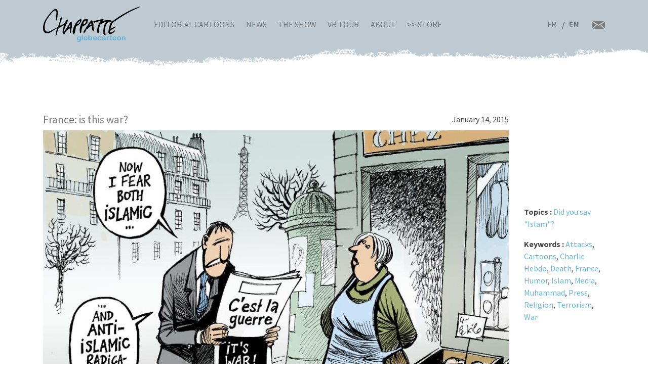

--- FILE ---
content_type: text/html; charset=UTF-8
request_url: https://www.chappatte.com/en/images/france-is-this-war
body_size: 3995
content:
<!doctype html>
<!--[if lt IE 7]>      <html lang="en" class="no-js lt-ie10 lt-ie9 lt-ie8 lt-ie7"> <![endif]-->
<!--[if IE 7]>         <html lang="en" class="no-js lt-ie10 lt-ie9 lt-ie8"> <![endif]-->
<!--[if IE 8]>         <html lang="en" class="no-js lt-ie10 lt-ie9"> <![endif]-->
<!--[if IE 9]>         <html lang="en" class="no-js lt-ie10"> <![endif]-->
<!--[if gt IE 9]><!-->
<html lang="en" class="no-js">
<!--<![endif]-->
	<head>
		<meta charset="utf-8">
		<meta http-equiv="X-UA-Compatible" content="IE=edge">
		<title>France: is this war? | Globecartoon - Political Cartoons - Patrick Chappatte</title>
		<meta charset="utf-8" />
<script async src="https://www.googletagmanager.com/gtag/js?id=UA-100781772-1"></script>
<script>window.dataLayer = window.dataLayer || [];function gtag(){dataLayer.push(arguments)};gtag("js", new Date());gtag("config", "UA-100781772-1", {"groups":"default","anonymize_ip":true});</script>
<meta name="keywords" content="Globecartoon - Political Cartoons - Patrick Chappatte, []" />
<link rel="canonical" href="https://www.chappatte.com/en/images/france-is-this-war" />
<meta property="og:site_name" content="Globecartoon - Political Cartoons - Patrick Chappatte" />
<meta property="og:type" content="website" />
<meta property="og:url" content="https://www.chappatte.com/en/images/france-is-this-war" />
<meta property="og:title" content="France: is this war?" />
<meta property="og:image" content="https://www.chappatte.com/sites/default/files/import_ld/I150114c.jpg" />
<meta property="og:image:url" content="https://www.chappatte.com/sites/default/files/import_ld/I150114c.jpg" />
<meta property="og:image:type" content="image/jpeg" />
<meta property="article:author" content="https://www.facebook.com/PatChappatte/" />
<meta name="Generator" content="Drupal 9 (https://www.drupal.org)" />
<meta name="MobileOptimized" content="width" />
<meta name="HandheldFriendly" content="true" />
<meta name="viewport" content="width=device-width, initial-scale=1.0" />
<link rel="icon" href="/sites/default/files/favicon.ico" type="image/vnd.microsoft.icon" />
<link rel="alternate" hreflang="en" href="https://www.chappatte.com/en/images/france-is-this-war" />

		<meta http-equiv="x-ua-compatible" content="ie=edge">
		<meta name="viewport" content="width=device-width, initial-scale=1.0" />
		<link rel="icon" href="favicon.ico" />
		<link rel="stylesheet" media="all" href="/sites/default/files/css/css_XSGh5w9VQxU8jk_gOcLHLH1DXutpRePcYFWk3jHiez0.css" />
<link rel="stylesheet" media="all" href="/sites/default/files/css/css_qnT2TiCqej-PXlrEAtJWpc2uk_27kqXuzZ4ZYRn_6A0.css" />

		<link rel="preconnect" href="https://fonts.googleapis.com">
		<link rel="preconnect" href="https://fonts.gstatic.com" crossorigin>
		<link href="https://fonts.googleapis.com/css2?family=Source+Sans+Pro:wght@400;600;700&display=swap" rel="stylesheet">
		<link href="https://fonts.googleapis.com/css2?family=EB+Garamond&family=Kanit:ital,wght@1,700&display=swap" rel="stylesheet">
                
		

		<!--[if IE]>
		  <link href="css/bootstrap-ie9.css" rel="stylesheet">
		  <script src="https://cdn.jsdelivr.net/g/html5shiv@3.7.3"></script>
		<![endif]-->
		<!--[if lt IE 9]>
		  <link href="css/bootstrap-ie8.css" rel="stylesheet">
		<![endif]-->
	</head>
		<body>

		<header class="CH-header">
			<nav class="navbar navbar-expand-lg navbar-light bg-danger BG-papier">
				<div class="container">
					<a class="navbar-brand" href="https://www.chappatte.com/en"><img src="/themes/chappatte/img/logo/Logo-Chappatte.svg" alt="Logo Chappatte" class="img-fluid"></a>
					<button class="navbar-toggler" type="button" data-toggle="collapse" data-target="#navbarTogglerDemo02" aria-controls="navbarTogglerDemo02" aria-expanded="false" aria-label="Toggle navigation">
						<span class="navbar-toggler-icon"></span>
					</button>

					<div class="collapse navbar-collapse" id="navbarTogglerDemo02">
						
              <ul class="navbar-nav mr-auto mt-2 mt-lg-0">
                  <li class="nav-item">
        <a href="/en/editorial-cartoons" data-drupal-link-system-path="node/3544">Editorial Cartoons</a>
              </li>
          <li class="nav-item">
        <a href="/en/talks" data-drupal-link-system-path="node/482">News</a>
              </li>
          <li class="nav-item">
        <a href="/en/node/22577" data-drupal-link-system-path="node/22577">The Show</a>
              </li>
          <li class="nav-item">
        <a href="/en/VRexhibit" data-drupal-link-system-path="node/22248">VR Tour</a>
              </li>
          <li class="nav-item">
        <a href="/en/about-chappatte" data-drupal-link-system-path="node/12164">About</a>
              </li>
          <li class="nav-item">
        <a href="https://store.chappatte.com">>> Store</a>
              </li>
        </ul>
  


						<div class="second-menu">
														<div class="language-switcher-language-url" id="block-selecteurdelangue" role="navigation">
								  <ul class="links">
								  	<li hreflang="fr" >
								  		<a href="/fr/" class="language-link" hreflang="fr">FR</a>
								  	</li>
								  	<li hreflang="en" class="is-active"><a href="/en/" class="language-link" hreflang="en">EN</a></li></ul>
							  </div>
							<div class="CH-rs">
								<a href="/en/contact"><img src="/themes/chappatte/img/logo/courriel.svg" alt="contact" style="width: 1.6rem;"></a>
							</div>
						</div>
					</div>
				</div>
			</nav>
		</header>
		
		  <div class="dialog-off-canvas-main-canvas" data-off-canvas-main-canvas>
        <div id="block-chappatte-content">
  
    
      <section class="article-spacing spec-spacing container basic-img">
    <article class="row">
        <div class="col-img col-xl-10">
            <div class="col-title">
                <h4>France: is this war?</h4>
                <p class="mb-0">January 14, 2015</p>
            </div>
                        <img src="/sites/default/files/styles/thumb/public/import_ld/I150114c.jpg?itok=AUmlyLRy" alt="France: is this war? France: is this war?" title="France: is this war? " class="img-fluid w-100">
                        <div class="CH-artworks-body">
                <div class="copyright">
                    <p>© Chappatte in The International New York Times</p>
                </div>
                
            </div>
            
        </div>
        <div class="col-texte col-xl-2">
            <div class="carousel-rs">
                <div class="addthis_inline_share_toolbox" data-url="https://www.chappatte.com/en/images/france-is-this-war" data-title="France: is this war?" data-description="© Chappatte in The International New York Times" data-media="https://www.chappatte.com/sites/default/files/styles/thumb/public/import_ld/I150114c.jpg?itok=AUmlyLRy"></div>
            </div>
            
            <div class="col-info">
            		            			<p><strong>Topics : </strong>            				            					            						<a href="/en/did-you-say-islam">Did you say &quot;Islam&quot;?</a>            					            				            			</p>
                                    		
                                        <p><strong>Keywords : </strong><a href='/en/dessins-de-presse-recherche?search_api_fulltext="Attacks"&name=&tags='>Attacks</a>, <a href='/en/dessins-de-presse-recherche?search_api_fulltext="Cartoons"&name=&tags='>Cartoons</a>, <a href='/en/dessins-de-presse-recherche?search_api_fulltext="Charlie Hebdo"&name=&tags='>Charlie Hebdo</a>, <a href='/en/dessins-de-presse-recherche?search_api_fulltext="Death"&name=&tags='>Death</a>, <a href='/en/dessins-de-presse-recherche?search_api_fulltext="France"&name=&tags='>France</a>, <a href='/en/dessins-de-presse-recherche?search_api_fulltext="Humor"&name=&tags='>Humor</a>, <a href='/en/dessins-de-presse-recherche?search_api_fulltext="Islam"&name=&tags='>Islam</a>, <a href='/en/dessins-de-presse-recherche?search_api_fulltext="Media"&name=&tags='>Media</a>, <a href='/en/dessins-de-presse-recherche?search_api_fulltext="Muhammad"&name=&tags='>Muhammad</a>, <a href='/en/dessins-de-presse-recherche?search_api_fulltext="Press"&name=&tags='>Press</a>, <a href='/en/dessins-de-presse-recherche?search_api_fulltext="Religion"&name=&tags='>Religion</a>, <a href='/en/dessins-de-presse-recherche?search_api_fulltext="Terrorism"&name=&tags='>Terrorism</a>, <a href='/en/dessins-de-presse-recherche?search_api_fulltext="War"&name=&tags='>War</a></p>
                                        
                                        

            </div>
            
                                    <div class="login" style="background-color: rgba(256, 0, 0, 0.2);">
                <p>
					<srong>No high-res version available, <a href="/en/contact" target="_blank">request it by email</a></srong>
                    </p>
            </div>
                    </div>
    </article>
</section>
<section class="CH-portfolio spec-spacing pt-2 pb-3"  style="background-color: rgba(190, 201, 222, 0.5);">    <div class="container">
        <div class="row">
                      
          <article class="col-lg-4 col-md-6">
	<div class="col-img">
		<img src="/sites/default/files/styles/dessins_small/public/import_ld/I150108c.jpg?itok=olaoQTSQ" class="img-fluid" alt="The Charlie Hebdo Massacre">
		<a href="https://www.chappatte.com/en/images/the-charlie-hebdo-massacre" class="stretched-link"></a>
	</div>
	<div class="col-texte">
		<h3>The Charlie Hebdo Massacre</h3>
		<p>January 8, 2015</p>
	</div>
</article>
    <article class="col-lg-4 col-md-6">
	<div class="col-img">
		<img src="/sites/default/files/styles/dessins_small/public/import_ld/I060208.jpg?itok=07uRdwvr" class="img-fluid" alt="Cartoon War">
		<a href="https://www.chappatte.com/en/images/cartoon-war" class="stretched-link"></a>
	</div>
	<div class="col-texte">
		<h3>Cartoon War</h3>
		<p>February 8, 2006</p>
	</div>
</article>
    <article class="col-lg-4 col-md-6">
	<div class="col-img">
		<img src="/sites/default/files/styles/dessins_small/public/import_ld/N060924ec.jpg?itok=rapBH0vp" class="img-fluid" alt="Clash of civilizations?">
		<a href="https://www.chappatte.com/en/images/clash-of-civilizations" class="stretched-link"></a>
	</div>
	<div class="col-texte">
		<h3>Clash of civilizations?</h3>
		<p>September 25, 2006</p>
	</div>
</article>


  
                </div>
    </div>
</section>
  </div>


  </div>

		
		<footer class="CH-footer">
			<div class="py-1">
				<div class="container">
					<div class="row">
						<div class="main-footer">
							<div class="CH-langue">
								<h4>Langue</h4>
															<div class="language-switcher-language-url" id="block-selecteurdelangue" role="navigation">
								  <ul class="links">
								  	<li hreflang="fr" >
								  		<a href="/fr/" class="language-link" hreflang="fr">FR</a>
								  	</li>
								  	<li hreflang="en" class="is-active"><a href="/en/" class="language-link" hreflang="en">ENG</a></li></ul>
							  </div>
																<a href="/user/login?destination=/en/node/484" class="btn btn-info">Login</a>
																<a href="/en/contact" class="pt-1">Contact</a>
								<a href="/en/use-a-cartoon">Use a cartoon</a>
								<a href="/en/about-chappatte">About Chappatte</a>
							</div>
							<div class="nav-footer">
								<h4>Sections</h4>
								<ul>
									<li><a href="https://www.chappatte.com/en">Home</a></li>
									<li><a href="/en/editorial-cartoons">Editorial Cartoons</a>
										<ul>
											<li><a href="https://www.chappatte.com/en">Most recent</a></li>
											<li><a href="/en/editorial-cartoons">All Cartoons</a></li>
											<li><a href="/en/sections">By sections</a></li>
											<li><a href="https://www.chappatte.com/en#search">Search a cartoon</a></li>
										</ul>
									</li>

									<li><a href="/en/talks">News</a></li>
									<li><a href="/en/node/22577">The Show</a></li>
									<li><a href="/en/VRexhibit">VR exhibit</a></li>
																		
								</ul>
							</div>
							<div class="CH-ressources">
								<h4>Our other websites</h4>
								<ul>
									<li><a href="https://store.chappatte.com/">Chappatte store</a></li>
									<li><a href="http://www.graphicjournalism.com" target="_blank">Graphic Journalism</a></li>
									<li><a href="https://freedomcartoonists.com/?lang=en" target="_blank">Freedom Cartoonists</a></li>
									<li><a href="https://www.plumes-croisees.com/" target="_blank">Crossed Pens</a></li>
									<li><a href="http://www.windowsondeathrow.com" target="_blank">Windows On Death Row</a></li>
										
									
									<li><a href="#">Social media</a>
										<ul>
											<li><a href="https://www.instagram.com/chappatte_cartoons/" target="_blank">Instagram</a></li>
											<li><a href="https://twitter.com/patchappatte" target="_blank">Twitter</a></li>
											<li><a href="https://www.facebook.com/PatChappatte/" target="_blank">Facebook</a></li>
											<li><a href="https://www.threads.net/@chappatte_cartoons" target="_blank">Threads</a></li>
										</ul>
									</li>
								</ul>
							</div>
						</div>
						<div class="CH-link">
														<div class="CH-rs">
								<a href="https://www.facebook.com/PatChappatte/" target="_blank"><img src="/themes/chappatte/img/logo/facebook_white.svg" alt="Logo Facebook"></a>
								<a href="https://twitter.com/patchappatte" target="_blank"><img src="/themes/chappatte/img/logo/twitter_white.svg" alt="Logo Twitter"></a>
								<a href="https://www.instagram.com/chappatte_cartoons/" target="_blank"><img src="/themes/chappatte/img/logo/instagram_white.svg" alt="Logo Instagram"></a>
							</div>
						</div>
					</div>
				</div>
			</div>
			<div class="bg-light CH-copyright">
				&copy;Chappatte - All rights reserved - Globe Cartoon, 2026
			</div>
		</footer>
		
				<script type="application/json" data-drupal-selector="drupal-settings-json">{"path":{"baseUrl":"\/","scriptPath":null,"pathPrefix":"en\/","currentPath":"node\/20187","currentPathIsAdmin":false,"isFront":false,"currentLanguage":"en"},"pluralDelimiter":"\u0003","suppressDeprecationErrors":true,"google_analytics":{"account":"UA-100781772-1","trackOutbound":true,"trackMailto":true,"trackDownload":true,"trackDownloadExtensions":"7z|aac|arc|arj|asf|asx|avi|bin|csv|doc(x|m)?|dot(x|m)?|exe|flv|gif|gz|gzip|hqx|jar|jpe?g|js|mp(2|3|4|e?g)|mov(ie)?|msi|msp|pdf|phps|png|ppt(x|m)?|pot(x|m)?|pps(x|m)?|ppam|sld(x|m)?|thmx|qtm?|ra(m|r)?|sea|sit|tar|tgz|torrent|txt|wav|wma|wmv|wpd|xls(x|m|b)?|xlt(x|m)|xlam|xml|z|zip"},"user":{"uid":0,"permissionsHash":"3cd313cb8f403d2075e4ddda96f965d99efe41b995c494ddf132cc1a7e33045d"}}</script>
<script src="/sites/default/files/js/js_3v5z7L63bryWC7YtVuzoeQsXVViaXsJnqxOqLFtzFXk.js"></script>


		<script type="text/javascript" src="//s7.addthis.com/js/300/addthis_widget.js#pubid=ra-620235ea7a695496"></script>
	</body>
	</html>
